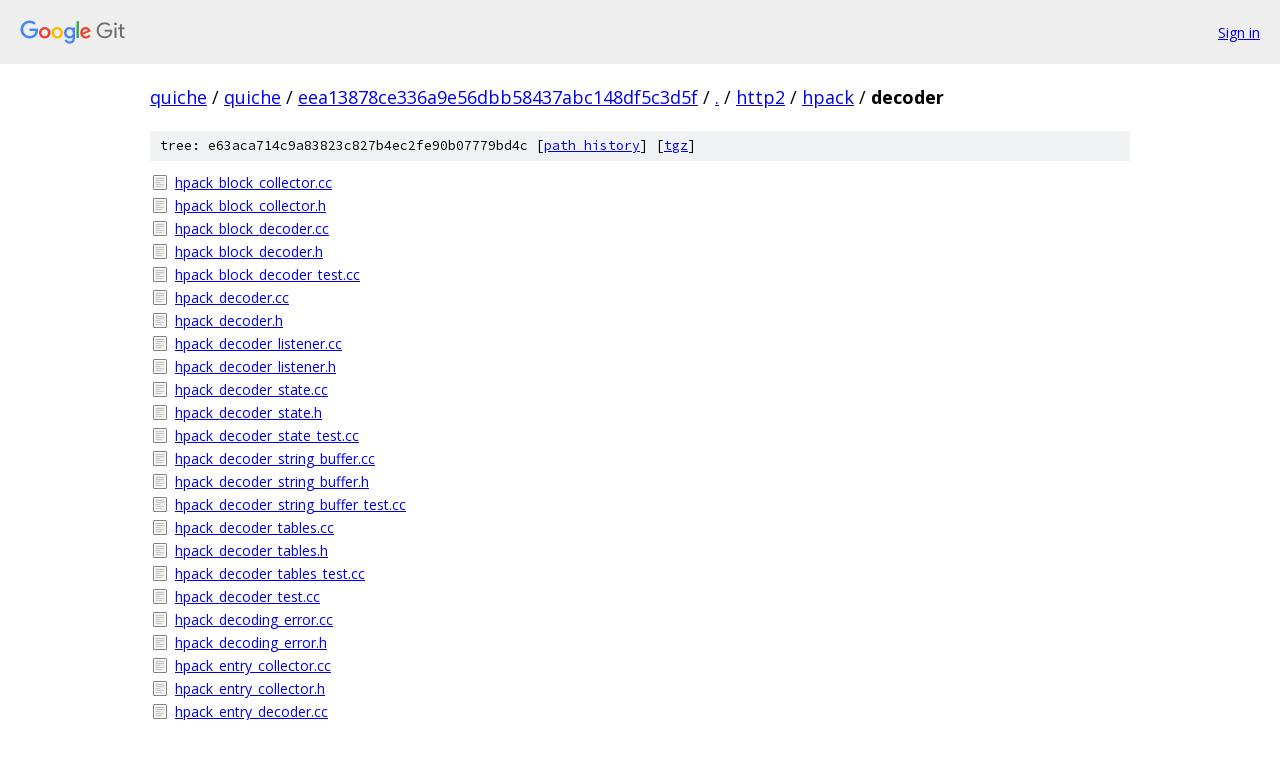

--- FILE ---
content_type: text/html; charset=utf-8
request_url: https://quiche.googlesource.com/quiche/+/eea13878ce336a9e56dbb58437abc148df5c3d5f/http2/hpack/decoder/
body_size: 1178
content:
<!DOCTYPE html><html lang="en"><head><meta charset="utf-8"><meta name="viewport" content="width=device-width, initial-scale=1"><title>http2/hpack/decoder - quiche - Git at Google</title><link rel="stylesheet" type="text/css" href="/+static/base.css"><!-- default customHeadTagPart --></head><body class="Site"><header class="Site-header"><div class="Header"><a class="Header-image" href="/"><img src="//www.gstatic.com/images/branding/lockups/2x/lockup_git_color_108x24dp.png" width="108" height="24" alt="Google Git"></a><div class="Header-menu"> <a class="Header-menuItem" href="https://accounts.google.com/AccountChooser?faa=1&amp;continue=https://quiche.googlesource.com/login/quiche/%2B/eea13878ce336a9e56dbb58437abc148df5c3d5f/http2/hpack/decoder">Sign in</a> </div></div></header><div class="Site-content"><div class="Container "><div class="Breadcrumbs"><a class="Breadcrumbs-crumb" href="/?format=HTML">quiche</a> / <a class="Breadcrumbs-crumb" href="/quiche/">quiche</a> / <a class="Breadcrumbs-crumb" href="/quiche/+/eea13878ce336a9e56dbb58437abc148df5c3d5f">eea13878ce336a9e56dbb58437abc148df5c3d5f</a> / <a class="Breadcrumbs-crumb" href="/quiche/+/eea13878ce336a9e56dbb58437abc148df5c3d5f/">.</a> / <a class="Breadcrumbs-crumb" href="/quiche/+/eea13878ce336a9e56dbb58437abc148df5c3d5f/http2">http2</a> / <a class="Breadcrumbs-crumb" href="/quiche/+/eea13878ce336a9e56dbb58437abc148df5c3d5f/http2/hpack">hpack</a> / <span class="Breadcrumbs-crumb">decoder</span></div><div class="TreeDetail"><div class="u-sha1 u-monospace TreeDetail-sha1">tree: e63aca714c9a83823c827b4ec2fe90b07779bd4c [<a href="/quiche/+log/eea13878ce336a9e56dbb58437abc148df5c3d5f/http2/hpack/decoder">path history</a>] <span>[<a href="/quiche/+archive/eea13878ce336a9e56dbb58437abc148df5c3d5f/http2/hpack/decoder.tar.gz">tgz</a>]</span></div><ol class="FileList"><li class="FileList-item FileList-item--regularFile" title="Regular file - hpack_block_collector.cc"><a class="FileList-itemLink" href="/quiche/+/eea13878ce336a9e56dbb58437abc148df5c3d5f/http2/hpack/decoder/hpack_block_collector.cc">hpack_block_collector.cc</a></li><li class="FileList-item FileList-item--regularFile" title="Regular file - hpack_block_collector.h"><a class="FileList-itemLink" href="/quiche/+/eea13878ce336a9e56dbb58437abc148df5c3d5f/http2/hpack/decoder/hpack_block_collector.h">hpack_block_collector.h</a></li><li class="FileList-item FileList-item--regularFile" title="Regular file - hpack_block_decoder.cc"><a class="FileList-itemLink" href="/quiche/+/eea13878ce336a9e56dbb58437abc148df5c3d5f/http2/hpack/decoder/hpack_block_decoder.cc">hpack_block_decoder.cc</a></li><li class="FileList-item FileList-item--regularFile" title="Regular file - hpack_block_decoder.h"><a class="FileList-itemLink" href="/quiche/+/eea13878ce336a9e56dbb58437abc148df5c3d5f/http2/hpack/decoder/hpack_block_decoder.h">hpack_block_decoder.h</a></li><li class="FileList-item FileList-item--regularFile" title="Regular file - hpack_block_decoder_test.cc"><a class="FileList-itemLink" href="/quiche/+/eea13878ce336a9e56dbb58437abc148df5c3d5f/http2/hpack/decoder/hpack_block_decoder_test.cc">hpack_block_decoder_test.cc</a></li><li class="FileList-item FileList-item--regularFile" title="Regular file - hpack_decoder.cc"><a class="FileList-itemLink" href="/quiche/+/eea13878ce336a9e56dbb58437abc148df5c3d5f/http2/hpack/decoder/hpack_decoder.cc">hpack_decoder.cc</a></li><li class="FileList-item FileList-item--regularFile" title="Regular file - hpack_decoder.h"><a class="FileList-itemLink" href="/quiche/+/eea13878ce336a9e56dbb58437abc148df5c3d5f/http2/hpack/decoder/hpack_decoder.h">hpack_decoder.h</a></li><li class="FileList-item FileList-item--regularFile" title="Regular file - hpack_decoder_listener.cc"><a class="FileList-itemLink" href="/quiche/+/eea13878ce336a9e56dbb58437abc148df5c3d5f/http2/hpack/decoder/hpack_decoder_listener.cc">hpack_decoder_listener.cc</a></li><li class="FileList-item FileList-item--regularFile" title="Regular file - hpack_decoder_listener.h"><a class="FileList-itemLink" href="/quiche/+/eea13878ce336a9e56dbb58437abc148df5c3d5f/http2/hpack/decoder/hpack_decoder_listener.h">hpack_decoder_listener.h</a></li><li class="FileList-item FileList-item--regularFile" title="Regular file - hpack_decoder_state.cc"><a class="FileList-itemLink" href="/quiche/+/eea13878ce336a9e56dbb58437abc148df5c3d5f/http2/hpack/decoder/hpack_decoder_state.cc">hpack_decoder_state.cc</a></li><li class="FileList-item FileList-item--regularFile" title="Regular file - hpack_decoder_state.h"><a class="FileList-itemLink" href="/quiche/+/eea13878ce336a9e56dbb58437abc148df5c3d5f/http2/hpack/decoder/hpack_decoder_state.h">hpack_decoder_state.h</a></li><li class="FileList-item FileList-item--regularFile" title="Regular file - hpack_decoder_state_test.cc"><a class="FileList-itemLink" href="/quiche/+/eea13878ce336a9e56dbb58437abc148df5c3d5f/http2/hpack/decoder/hpack_decoder_state_test.cc">hpack_decoder_state_test.cc</a></li><li class="FileList-item FileList-item--regularFile" title="Regular file - hpack_decoder_string_buffer.cc"><a class="FileList-itemLink" href="/quiche/+/eea13878ce336a9e56dbb58437abc148df5c3d5f/http2/hpack/decoder/hpack_decoder_string_buffer.cc">hpack_decoder_string_buffer.cc</a></li><li class="FileList-item FileList-item--regularFile" title="Regular file - hpack_decoder_string_buffer.h"><a class="FileList-itemLink" href="/quiche/+/eea13878ce336a9e56dbb58437abc148df5c3d5f/http2/hpack/decoder/hpack_decoder_string_buffer.h">hpack_decoder_string_buffer.h</a></li><li class="FileList-item FileList-item--regularFile" title="Regular file - hpack_decoder_string_buffer_test.cc"><a class="FileList-itemLink" href="/quiche/+/eea13878ce336a9e56dbb58437abc148df5c3d5f/http2/hpack/decoder/hpack_decoder_string_buffer_test.cc">hpack_decoder_string_buffer_test.cc</a></li><li class="FileList-item FileList-item--regularFile" title="Regular file - hpack_decoder_tables.cc"><a class="FileList-itemLink" href="/quiche/+/eea13878ce336a9e56dbb58437abc148df5c3d5f/http2/hpack/decoder/hpack_decoder_tables.cc">hpack_decoder_tables.cc</a></li><li class="FileList-item FileList-item--regularFile" title="Regular file - hpack_decoder_tables.h"><a class="FileList-itemLink" href="/quiche/+/eea13878ce336a9e56dbb58437abc148df5c3d5f/http2/hpack/decoder/hpack_decoder_tables.h">hpack_decoder_tables.h</a></li><li class="FileList-item FileList-item--regularFile" title="Regular file - hpack_decoder_tables_test.cc"><a class="FileList-itemLink" href="/quiche/+/eea13878ce336a9e56dbb58437abc148df5c3d5f/http2/hpack/decoder/hpack_decoder_tables_test.cc">hpack_decoder_tables_test.cc</a></li><li class="FileList-item FileList-item--regularFile" title="Regular file - hpack_decoder_test.cc"><a class="FileList-itemLink" href="/quiche/+/eea13878ce336a9e56dbb58437abc148df5c3d5f/http2/hpack/decoder/hpack_decoder_test.cc">hpack_decoder_test.cc</a></li><li class="FileList-item FileList-item--regularFile" title="Regular file - hpack_decoding_error.cc"><a class="FileList-itemLink" href="/quiche/+/eea13878ce336a9e56dbb58437abc148df5c3d5f/http2/hpack/decoder/hpack_decoding_error.cc">hpack_decoding_error.cc</a></li><li class="FileList-item FileList-item--regularFile" title="Regular file - hpack_decoding_error.h"><a class="FileList-itemLink" href="/quiche/+/eea13878ce336a9e56dbb58437abc148df5c3d5f/http2/hpack/decoder/hpack_decoding_error.h">hpack_decoding_error.h</a></li><li class="FileList-item FileList-item--regularFile" title="Regular file - hpack_entry_collector.cc"><a class="FileList-itemLink" href="/quiche/+/eea13878ce336a9e56dbb58437abc148df5c3d5f/http2/hpack/decoder/hpack_entry_collector.cc">hpack_entry_collector.cc</a></li><li class="FileList-item FileList-item--regularFile" title="Regular file - hpack_entry_collector.h"><a class="FileList-itemLink" href="/quiche/+/eea13878ce336a9e56dbb58437abc148df5c3d5f/http2/hpack/decoder/hpack_entry_collector.h">hpack_entry_collector.h</a></li><li class="FileList-item FileList-item--regularFile" title="Regular file - hpack_entry_decoder.cc"><a class="FileList-itemLink" href="/quiche/+/eea13878ce336a9e56dbb58437abc148df5c3d5f/http2/hpack/decoder/hpack_entry_decoder.cc">hpack_entry_decoder.cc</a></li><li class="FileList-item FileList-item--regularFile" title="Regular file - hpack_entry_decoder.h"><a class="FileList-itemLink" href="/quiche/+/eea13878ce336a9e56dbb58437abc148df5c3d5f/http2/hpack/decoder/hpack_entry_decoder.h">hpack_entry_decoder.h</a></li><li class="FileList-item FileList-item--regularFile" title="Regular file - hpack_entry_decoder_listener.cc"><a class="FileList-itemLink" href="/quiche/+/eea13878ce336a9e56dbb58437abc148df5c3d5f/http2/hpack/decoder/hpack_entry_decoder_listener.cc">hpack_entry_decoder_listener.cc</a></li><li class="FileList-item FileList-item--regularFile" title="Regular file - hpack_entry_decoder_listener.h"><a class="FileList-itemLink" href="/quiche/+/eea13878ce336a9e56dbb58437abc148df5c3d5f/http2/hpack/decoder/hpack_entry_decoder_listener.h">hpack_entry_decoder_listener.h</a></li><li class="FileList-item FileList-item--regularFile" title="Regular file - hpack_entry_decoder_test.cc"><a class="FileList-itemLink" href="/quiche/+/eea13878ce336a9e56dbb58437abc148df5c3d5f/http2/hpack/decoder/hpack_entry_decoder_test.cc">hpack_entry_decoder_test.cc</a></li><li class="FileList-item FileList-item--regularFile" title="Regular file - hpack_entry_type_decoder.cc"><a class="FileList-itemLink" href="/quiche/+/eea13878ce336a9e56dbb58437abc148df5c3d5f/http2/hpack/decoder/hpack_entry_type_decoder.cc">hpack_entry_type_decoder.cc</a></li><li class="FileList-item FileList-item--regularFile" title="Regular file - hpack_entry_type_decoder.h"><a class="FileList-itemLink" href="/quiche/+/eea13878ce336a9e56dbb58437abc148df5c3d5f/http2/hpack/decoder/hpack_entry_type_decoder.h">hpack_entry_type_decoder.h</a></li><li class="FileList-item FileList-item--regularFile" title="Regular file - hpack_entry_type_decoder_test.cc"><a class="FileList-itemLink" href="/quiche/+/eea13878ce336a9e56dbb58437abc148df5c3d5f/http2/hpack/decoder/hpack_entry_type_decoder_test.cc">hpack_entry_type_decoder_test.cc</a></li><li class="FileList-item FileList-item--regularFile" title="Regular file - hpack_string_collector.cc"><a class="FileList-itemLink" href="/quiche/+/eea13878ce336a9e56dbb58437abc148df5c3d5f/http2/hpack/decoder/hpack_string_collector.cc">hpack_string_collector.cc</a></li><li class="FileList-item FileList-item--regularFile" title="Regular file - hpack_string_collector.h"><a class="FileList-itemLink" href="/quiche/+/eea13878ce336a9e56dbb58437abc148df5c3d5f/http2/hpack/decoder/hpack_string_collector.h">hpack_string_collector.h</a></li><li class="FileList-item FileList-item--regularFile" title="Regular file - hpack_string_decoder.cc"><a class="FileList-itemLink" href="/quiche/+/eea13878ce336a9e56dbb58437abc148df5c3d5f/http2/hpack/decoder/hpack_string_decoder.cc">hpack_string_decoder.cc</a></li><li class="FileList-item FileList-item--regularFile" title="Regular file - hpack_string_decoder.h"><a class="FileList-itemLink" href="/quiche/+/eea13878ce336a9e56dbb58437abc148df5c3d5f/http2/hpack/decoder/hpack_string_decoder.h">hpack_string_decoder.h</a></li><li class="FileList-item FileList-item--regularFile" title="Regular file - hpack_string_decoder_listener.cc"><a class="FileList-itemLink" href="/quiche/+/eea13878ce336a9e56dbb58437abc148df5c3d5f/http2/hpack/decoder/hpack_string_decoder_listener.cc">hpack_string_decoder_listener.cc</a></li><li class="FileList-item FileList-item--regularFile" title="Regular file - hpack_string_decoder_listener.h"><a class="FileList-itemLink" href="/quiche/+/eea13878ce336a9e56dbb58437abc148df5c3d5f/http2/hpack/decoder/hpack_string_decoder_listener.h">hpack_string_decoder_listener.h</a></li><li class="FileList-item FileList-item--regularFile" title="Regular file - hpack_string_decoder_test.cc"><a class="FileList-itemLink" href="/quiche/+/eea13878ce336a9e56dbb58437abc148df5c3d5f/http2/hpack/decoder/hpack_string_decoder_test.cc">hpack_string_decoder_test.cc</a></li><li class="FileList-item FileList-item--regularFile" title="Regular file - hpack_whole_entry_buffer.cc"><a class="FileList-itemLink" href="/quiche/+/eea13878ce336a9e56dbb58437abc148df5c3d5f/http2/hpack/decoder/hpack_whole_entry_buffer.cc">hpack_whole_entry_buffer.cc</a></li><li class="FileList-item FileList-item--regularFile" title="Regular file - hpack_whole_entry_buffer.h"><a class="FileList-itemLink" href="/quiche/+/eea13878ce336a9e56dbb58437abc148df5c3d5f/http2/hpack/decoder/hpack_whole_entry_buffer.h">hpack_whole_entry_buffer.h</a></li><li class="FileList-item FileList-item--regularFile" title="Regular file - hpack_whole_entry_buffer_test.cc"><a class="FileList-itemLink" href="/quiche/+/eea13878ce336a9e56dbb58437abc148df5c3d5f/http2/hpack/decoder/hpack_whole_entry_buffer_test.cc">hpack_whole_entry_buffer_test.cc</a></li><li class="FileList-item FileList-item--regularFile" title="Regular file - hpack_whole_entry_listener.cc"><a class="FileList-itemLink" href="/quiche/+/eea13878ce336a9e56dbb58437abc148df5c3d5f/http2/hpack/decoder/hpack_whole_entry_listener.cc">hpack_whole_entry_listener.cc</a></li><li class="FileList-item FileList-item--regularFile" title="Regular file - hpack_whole_entry_listener.h"><a class="FileList-itemLink" href="/quiche/+/eea13878ce336a9e56dbb58437abc148df5c3d5f/http2/hpack/decoder/hpack_whole_entry_listener.h">hpack_whole_entry_listener.h</a></li></ol></div></div> <!-- Container --></div> <!-- Site-content --><footer class="Site-footer"><div class="Footer"><span class="Footer-poweredBy">Powered by <a href="https://gerrit.googlesource.com/gitiles/">Gitiles</a>| <a href="https://policies.google.com/privacy">Privacy</a>| <a href="https://policies.google.com/terms">Terms</a></span><span class="Footer-formats"><a class="u-monospace Footer-formatsItem" href="?format=TEXT">txt</a> <a class="u-monospace Footer-formatsItem" href="?format=JSON">json</a></span></div></footer></body></html>